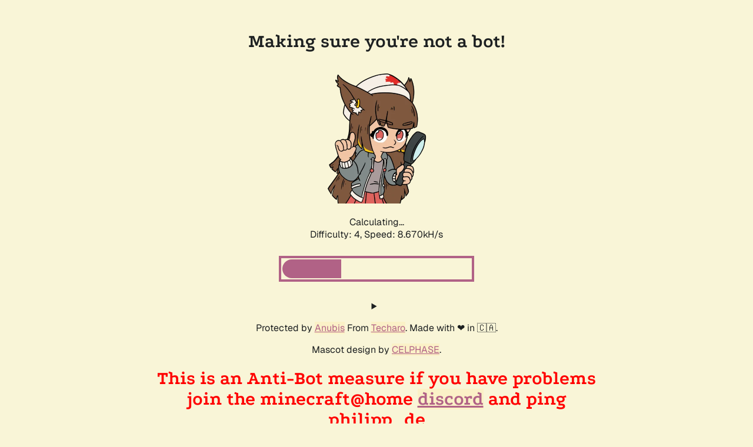

--- FILE ---
content_type: text/html; charset=utf-8
request_url: https://minecraftathome.com/minecrafthome/forum_thread.php?id=35
body_size: 2192
content:
<!doctype html><html lang="en"><head><title>Making sure you&#39;re not a bot!</title><link rel="stylesheet" href="/minecrafthome/.within.website/x/xess/xess.min.css?cachebuster=1.22.0"><meta name="viewport" content="width=device-width, initial-scale=1.0"><meta name="robots" content="noindex,nofollow"><style>
        body,
        html {
            height: 100%;
            display: flex;
            justify-content: center;
            align-items: center;
            margin-left: auto;
            margin-right: auto;
        }

        .centered-div {
            text-align: center;
        }

        #status {
            font-variant-numeric: tabular-nums;
        }

        #progress {
          display: none;
          width: 90%;
          width: min(20rem, 90%);
          height: 2rem;
          border-radius: 1rem;
          overflow: hidden;
          margin: 1rem 0 2rem;
					outline-offset: 2px;
					outline: #b16286 solid 4px;
				}

        .bar-inner {
            background-color: #b16286;
            height: 100%;
            width: 0;
            transition: width 0.25s ease-in;
        }
    	</style><script id="anubis_version" type="application/json">"1.22.0"
</script><script id="anubis_challenge" type="application/json">{"rules":{"algorithm":"fast","difficulty":4,"report_as":4},"challenge":{"id":"019be505-e92b-7a3d-bf75-9d95c7da4f97","method":"fast","randomData":"456cb0012e3f000070700919bdb301437a955acfd3a4cec1a50ef3bac8d8e52bce1cd2f9ea6f948a2689794f8757129ac63a268a980229a5cbce0c181f10d4ca","issuedAt":"2026-01-22T10:25:28.491673419+01:00","metadata":{"User-Agent":"Mozilla/5.0 (Macintosh; Intel Mac OS X 10_15_7) AppleWebKit/537.36 (KHTML, like Gecko) Chrome/131.0.0.0 Safari/537.36; ClaudeBot/1.0; +claudebot@anthropic.com)","X-Real-Ip":"18.216.2.89"},"spent":false}}
</script><script id="anubis_base_prefix" type="application/json">"/minecrafthome"
</script><script id="anubis_public_url" type="application/json">""
</script></head><body id="top"><main><h1 id="title" class="centered-div">Making sure you&#39;re not a bot!</h1><div class="centered-div"><img id="image" style="width:100%;max-width:256px;" src="/minecrafthome/.within.website/x/cmd/anubis/static/img/pensive.webp?cacheBuster=1.22.0"> <img style="display:none;" style="width:100%;max-width:256px;" src="/minecrafthome/.within.website/x/cmd/anubis/static/img/happy.webp?cacheBuster=1.22.0"><p id="status">Loading...</p><script async type="module" src="/minecrafthome/.within.website/x/cmd/anubis/static/js/main.mjs?cacheBuster=1.22.0"></script><div id="progress" role="progressbar" aria-labelledby="status"><div class="bar-inner"></div></div><details><p>You are seeing this because the administrator of this website has set up Anubis to protect the server against the scourge of AI companies aggressively scraping websites. This can and does cause downtime for the websites, which makes their resources inaccessible for everyone.</p><p>Anubis is a compromise. Anubis uses a Proof-of-Work scheme in the vein of Hashcash, a proposed proof-of-work scheme for reducing email spam. The idea is that at individual scales the additional load is ignorable, but at mass scraper levels it adds up and makes scraping much more expensive.</p><p>Ultimately, this is a placeholder solution so that more time can be spent on fingerprinting and identifying headless browsers (EG: via how they do font rendering) so that the challenge proof of work page doesn&#39;t need to be presented to users that are much more likely to be legitimate.</p><p>Please note that Anubis requires the use of modern JavaScript features that plugins like JShelter will disable. Please disable JShelter or other such plugins for this domain.</p></details><noscript><p>Sadly, you must enable JavaScript to get past this challenge. This is required because AI companies have changed the social contract around how website hosting works. A no-JS solution is a work-in-progress.</p></noscript><div id="testarea"></div></div><footer><div class="centered-div"><p>Protected by <a href="https://github.com/TecharoHQ/anubis">Anubis</a> From <a href="https://techaro.lol">Techaro</a>. Made with ❤️ in 🇨🇦.</p><p>Mascot design by <a href="https://bsky.app/profile/celphase.bsky.social">CELPHASE</a>.</p><p><h1 style="color:red;"> This is an Anti-Bot measure if you have problems join the minecraft@home <a href="https://mcatho.me/discord">discord</a> and ping philipp_de </h1>-- <a href="/.within.website/x/cmd/anubis/api/imprint">Imprint</a></p><p>This website is running Anubis version <code>1.22.0</code>.</p></div></footer></main></body></html>